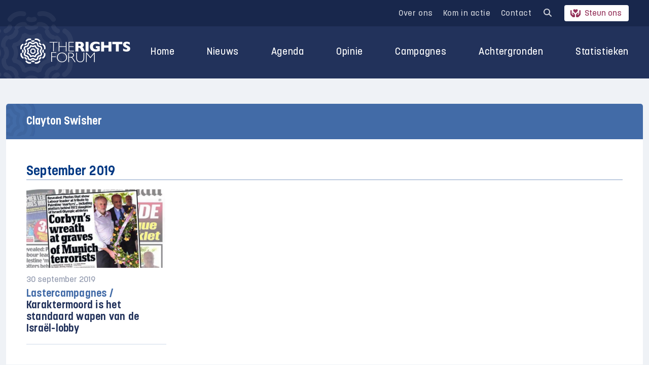

--- FILE ---
content_type: text/html; charset=UTF-8
request_url: https://rightsforum.org/tag/clayton-swisher/
body_size: 18888
content:
<!DOCTYPE html>
<html>

<head>
  <meta charset="UTF-8">
<script type="text/javascript">
/* <![CDATA[ */
var gform;gform||(document.addEventListener("gform_main_scripts_loaded",function(){gform.scriptsLoaded=!0}),document.addEventListener("gform/theme/scripts_loaded",function(){gform.themeScriptsLoaded=!0}),window.addEventListener("DOMContentLoaded",function(){gform.domLoaded=!0}),gform={domLoaded:!1,scriptsLoaded:!1,themeScriptsLoaded:!1,isFormEditor:()=>"function"==typeof InitializeEditor,callIfLoaded:function(o){return!(!gform.domLoaded||!gform.scriptsLoaded||!gform.themeScriptsLoaded&&!gform.isFormEditor()||(gform.isFormEditor()&&console.warn("The use of gform.initializeOnLoaded() is deprecated in the form editor context and will be removed in Gravity Forms 3.1."),o(),0))},initializeOnLoaded:function(o){gform.callIfLoaded(o)||(document.addEventListener("gform_main_scripts_loaded",()=>{gform.scriptsLoaded=!0,gform.callIfLoaded(o)}),document.addEventListener("gform/theme/scripts_loaded",()=>{gform.themeScriptsLoaded=!0,gform.callIfLoaded(o)}),window.addEventListener("DOMContentLoaded",()=>{gform.domLoaded=!0,gform.callIfLoaded(o)}))},hooks:{action:{},filter:{}},addAction:function(o,r,e,t){gform.addHook("action",o,r,e,t)},addFilter:function(o,r,e,t){gform.addHook("filter",o,r,e,t)},doAction:function(o){gform.doHook("action",o,arguments)},applyFilters:function(o){return gform.doHook("filter",o,arguments)},removeAction:function(o,r){gform.removeHook("action",o,r)},removeFilter:function(o,r,e){gform.removeHook("filter",o,r,e)},addHook:function(o,r,e,t,n){null==gform.hooks[o][r]&&(gform.hooks[o][r]=[]);var d=gform.hooks[o][r];null==n&&(n=r+"_"+d.length),gform.hooks[o][r].push({tag:n,callable:e,priority:t=null==t?10:t})},doHook:function(r,o,e){var t;if(e=Array.prototype.slice.call(e,1),null!=gform.hooks[r][o]&&((o=gform.hooks[r][o]).sort(function(o,r){return o.priority-r.priority}),o.forEach(function(o){"function"!=typeof(t=o.callable)&&(t=window[t]),"action"==r?t.apply(null,e):e[0]=t.apply(null,e)})),"filter"==r)return e[0]},removeHook:function(o,r,t,n){var e;null!=gform.hooks[o][r]&&(e=(e=gform.hooks[o][r]).filter(function(o,r,e){return!!(null!=n&&n!=o.tag||null!=t&&t!=o.priority)}),gform.hooks[o][r]=e)}});
/* ]]> */
</script>

  <meta name="viewport" content="width=device-width, initial-scale=1.0">
  <title>Clayton Swisher Archieven - The Rights Forum</title>
      <script src="https://code.jquery.com/jquery-3.6.0.slim.min.js" integrity="sha256-u7e5khyithlIdTpu22PHhENmPcRdFiHRjhAuHcs05RI=" crossorigin="anonymous"></script>
      <!-- Google Tag Manager -->
<script>(function(w,d,s,l,i){w[l]=w[l]||[];w[l].push({'gtm.start':
new Date().getTime(),event:'gtm.js'});var f=d.getElementsByTagName(s)[0],
j=d.createElement(s),dl=l!='dataLayer'?'&l='+l:'';j.async=true;j.src=
'https://www.googletagmanager.com/gtm.js?id='+i+dl;f.parentNode.insertBefore(j,f);
})(window,document,'script','dataLayer','GTM-PBKQ34KM');</script>
<!-- End Google Tag Manager -->

  <meta name='robots' content='index, follow, max-image-preview:large, max-snippet:-1, max-video-preview:-1' />

	<!-- This site is optimized with the Yoast SEO plugin v26.8 - https://yoast.com/product/yoast-seo-wordpress/ -->
	<link rel="canonical" href="https://rightsforum.org/tag/clayton-swisher/" />
	<meta property="og:locale" content="nl_NL" />
	<meta property="og:type" content="article" />
	<meta property="og:title" content="Clayton Swisher Archieven - The Rights Forum" />
	<meta property="og:url" content="https://rightsforum.org/tag/clayton-swisher/" />
	<meta property="og:site_name" content="The Rights Forum" />
	<meta name="twitter:card" content="summary_large_image" />
	<script type="application/ld+json" class="yoast-schema-graph">{"@context":"https://schema.org","@graph":[{"@type":"CollectionPage","@id":"https://rightsforum.org/tag/clayton-swisher/","url":"https://rightsforum.org/tag/clayton-swisher/","name":"Clayton Swisher Archieven - The Rights Forum","isPartOf":{"@id":"https://rightsforum.org/#website"},"primaryImageOfPage":{"@id":"https://rightsforum.org/tag/clayton-swisher/#primaryimage"},"image":{"@id":"https://rightsforum.org/tag/clayton-swisher/#primaryimage"},"thumbnailUrl":"https://rightsforum.org/wp-content/uploads/2021/12/2019-09-30-01_corbyn_daily_mail.jpg","inLanguage":"nl-NL"},{"@type":"ImageObject","inLanguage":"nl-NL","@id":"https://rightsforum.org/tag/clayton-swisher/#primaryimage","url":"https://rightsforum.org/wp-content/uploads/2021/12/2019-09-30-01_corbyn_daily_mail.jpg","contentUrl":"https://rightsforum.org/wp-content/uploads/2021/12/2019-09-30-01_corbyn_daily_mail.jpg","width":768,"height":515,"caption":"Voorbeeld van de lastercampagne tegen Jeremy Corbyn en de rol van de media daarin. In augustus 2018 publiceerde de Daily Mail een foto die zou uitwijzen dat Corbyn in 2014 in Tunesië een krans zou hebben gelegd ter ere van terroristen. Daar bleek niets van te kloppen. Desondanks wordt de beschuldiging, ook in Nederland, nog geregeld opgebracht. [c] Screenshot, voorpagina Daily Mail, 10 augustus 2018"},{"@type":"WebSite","@id":"https://rightsforum.org/#website","url":"https://rightsforum.org/","name":"The Rights Forum","description":"Voor een rechtvaardig Midden-Oosten beleid","potentialAction":[{"@type":"SearchAction","target":{"@type":"EntryPoint","urlTemplate":"https://rightsforum.org/?s={search_term_string}"},"query-input":{"@type":"PropertyValueSpecification","valueRequired":true,"valueName":"search_term_string"}}],"inLanguage":"nl-NL"}]}</script>
	<!-- / Yoast SEO plugin. -->


<link rel='dns-prefetch' href='//platform-api.sharethis.com' />
<link rel='dns-prefetch' href='//stats.wp.com' />

<link rel="alternate" type="application/rss+xml" title="The Rights Forum &raquo; Clayton Swisher tag feed" href="https://rightsforum.org/tag/clayton-swisher/feed/" />
<style id='wp-img-auto-sizes-contain-inline-css' type='text/css'>
img:is([sizes=auto i],[sizes^="auto," i]){contain-intrinsic-size:3000px 1500px}
/*# sourceURL=wp-img-auto-sizes-contain-inline-css */
</style>
<style id='wp-emoji-styles-inline-css' type='text/css'>

	img.wp-smiley, img.emoji {
		display: inline !important;
		border: none !important;
		box-shadow: none !important;
		height: 1em !important;
		width: 1em !important;
		margin: 0 0.07em !important;
		vertical-align: -0.1em !important;
		background: none !important;
		padding: 0 !important;
	}
/*# sourceURL=wp-emoji-styles-inline-css */
</style>
<style id='classic-theme-styles-inline-css' type='text/css'>
/*! This file is auto-generated */
.wp-block-button__link{color:#fff;background-color:#32373c;border-radius:9999px;box-shadow:none;text-decoration:none;padding:calc(.667em + 2px) calc(1.333em + 2px);font-size:1.125em}.wp-block-file__button{background:#32373c;color:#fff;text-decoration:none}
/*# sourceURL=/wp-includes/css/classic-themes.min.css */
</style>
<link rel='stylesheet' id='share-this-share-buttons-sticky-css' href='https://rightsforum.org/wp-content/plugins/sharethis-share-buttons/css/mu-style.css?ver=1755080741' type='text/css' media='all' />
<link data-minify="1" rel='stylesheet' id='give-styles-css' href='https://rightsforum.org/wp-content/cache/min/1/wp-content/plugins/give/assets/dist/css/give.css?ver=1769437791' type='text/css' media='all' />
<link data-minify="1" rel='stylesheet' id='give-donation-summary-style-frontend-css' href='https://rightsforum.org/wp-content/cache/min/1/wp-content/plugins/give/assets/dist/css/give-donation-summary.css?ver=1769437791' type='text/css' media='all' />
<link data-minify="1" rel='stylesheet' id='give_ffm_frontend_styles-css' href='https://rightsforum.org/wp-content/cache/min/1/wp-content/plugins/give-form-field-manager/assets/dist/css/give-ffm-frontend.css?ver=1769437791' type='text/css' media='all' />
<link data-minify="1" rel='stylesheet' id='give_ffm_datepicker_styles-css' href='https://rightsforum.org/wp-content/cache/min/1/wp-content/plugins/give-form-field-manager/assets/dist/css/give-ffm-datepicker.css?ver=1769437791' type='text/css' media='all' />
<link data-minify="1" rel='stylesheet' id='event-manager-style-css' href='https://rightsforum.org/wp-content/cache/min/1/wp-content/plugins/gf-event-registration-manager/css/style.css?ver=1769437791' type='text/css' media='all' />
<link data-minify="1" rel='stylesheet' id='cms-navigation-style-base-css' href='https://rightsforum.org/wp-content/cache/min/1/wp-content/plugins/wpml-cms-nav/res/css/cms-navigation-base.css?ver=1769437791' type='text/css' media='screen' />
<link data-minify="1" rel='stylesheet' id='cms-navigation-style-css' href='https://rightsforum.org/wp-content/cache/min/1/wp-content/plugins/wpml-cms-nav/res/css/cms-navigation.css?ver=1769437791' type='text/css' media='screen' />
<link data-minify="1" rel='stylesheet' id='dashicons-css' href='https://rightsforum.org/wp-content/cache/min/1/wp-includes/css/dashicons.min.css?ver=1769437791' type='text/css' media='all' />
<link data-minify="1" rel='stylesheet' id='theme-style-css' href='https://rightsforum.org/wp-content/cache/min/1/wp-content/themes/rm-rightsforum/assets/css/main.min.css?ver=1769437791' type='text/css' media='all' />
<script type="text/javascript" id="wpml-cookie-js-extra">
/* <![CDATA[ */
var wpml_cookies = {"wp-wpml_current_language":{"value":"nl","expires":1,"path":"/"}};
var wpml_cookies = {"wp-wpml_current_language":{"value":"nl","expires":1,"path":"/"}};
//# sourceURL=wpml-cookie-js-extra
/* ]]> */
</script>
<script type="text/javascript" src="https://rightsforum.org/wp-content/plugins/sitepress-multilingual-cms/res/js/cookies/language-cookie.js?ver=486900" id="wpml-cookie-js" defer="defer" data-wp-strategy="defer"></script>
<script type="text/javascript" src="https://rightsforum.org/wp-includes/js/jquery/jquery.min.js?ver=3.7.1" id="jquery-core-js"></script>
<script type="text/javascript" src="https://rightsforum.org/wp-includes/js/jquery/jquery-migrate.min.js?ver=3.4.1" id="jquery-migrate-js"></script>
<script type="text/javascript" src="https://rightsforum.org/wp-includes/js/jquery/ui/core.min.js?ver=1.13.3" id="jquery-ui-core-js"></script>
<script type="text/javascript" src="https://rightsforum.org/wp-includes/js/jquery/ui/datepicker.min.js?ver=1.13.3" id="jquery-ui-datepicker-js"></script>
<script type="text/javascript" id="jquery-ui-datepicker-js-after">
/* <![CDATA[ */
jQuery(function(jQuery){jQuery.datepicker.setDefaults({"closeText":"Sluiten","currentText":"Vandaag","monthNames":["januari","februari","maart","april","mei","juni","juli","augustus","september","oktober","november","december"],"monthNamesShort":["jan","feb","mrt","apr","mei","jun","jul","aug","sep","okt","nov","dec"],"nextText":"Volgende","prevText":"Vorige","dayNames":["zondag","maandag","dinsdag","woensdag","donderdag","vrijdag","zaterdag"],"dayNamesShort":["zo","ma","di","wo","do","vr","za"],"dayNamesMin":["Z","M","D","W","D","V","Z"],"dateFormat":"MM d, yy","firstDay":1,"isRTL":false});});
//# sourceURL=jquery-ui-datepicker-js-after
/* ]]> */
</script>
<script type="text/javascript" src="https://rightsforum.org/wp-includes/js/jquery/ui/mouse.min.js?ver=1.13.3" id="jquery-ui-mouse-js"></script>
<script type="text/javascript" src="https://rightsforum.org/wp-includes/js/jquery/ui/slider.min.js?ver=1.13.3" id="jquery-ui-slider-js"></script>
<script type="text/javascript" src="https://rightsforum.org/wp-includes/js/clipboard.min.js?ver=2.0.11" id="clipboard-js"></script>
<script type="text/javascript" src="https://rightsforum.org/wp-includes/js/plupload/moxie.min.js?ver=1.3.5.1" id="moxiejs-js"></script>
<script type="text/javascript" src="https://rightsforum.org/wp-includes/js/plupload/plupload.min.js?ver=2.1.9" id="plupload-js"></script>
<script type="text/javascript" src="https://rightsforum.org/wp-includes/js/underscore.min.js?ver=1.13.7" id="underscore-js"></script>
<script type="text/javascript" src="https://rightsforum.org/wp-includes/js/dist/dom-ready.min.js?ver=f77871ff7694fffea381" id="wp-dom-ready-js"></script>
<script type="text/javascript" src="https://rightsforum.org/wp-includes/js/dist/hooks.min.js?ver=dd5603f07f9220ed27f1" id="wp-hooks-js"></script>
<script type="text/javascript" src="https://rightsforum.org/wp-includes/js/dist/i18n.min.js?ver=c26c3dc7bed366793375" id="wp-i18n-js"></script>
<script type="text/javascript" id="wp-i18n-js-after">
/* <![CDATA[ */
wp.i18n.setLocaleData( { 'text direction\u0004ltr': [ 'ltr' ] } );
//# sourceURL=wp-i18n-js-after
/* ]]> */
</script>
<script type="text/javascript" id="wp-a11y-js-translations">
/* <![CDATA[ */
( function( domain, translations ) {
	var localeData = translations.locale_data[ domain ] || translations.locale_data.messages;
	localeData[""].domain = domain;
	wp.i18n.setLocaleData( localeData, domain );
} )( "default", {"translation-revision-date":"2026-01-22 10:38:16+0000","generator":"GlotPress\/4.0.3","domain":"messages","locale_data":{"messages":{"":{"domain":"messages","plural-forms":"nplurals=2; plural=n != 1;","lang":"nl"},"Notifications":["Meldingen"]}},"comment":{"reference":"wp-includes\/js\/dist\/a11y.js"}} );
//# sourceURL=wp-a11y-js-translations
/* ]]> */
</script>
<script type="text/javascript" src="https://rightsforum.org/wp-includes/js/dist/a11y.min.js?ver=cb460b4676c94bd228ed" id="wp-a11y-js"></script>
<script type="text/javascript" id="plupload-handlers-js-extra">
/* <![CDATA[ */
var pluploadL10n = {"queue_limit_exceeded":"Je probeerde te veel bestanden in de wachtrij te plaatsen.","file_exceeds_size_limit":"%s overschrijdt de maximale uploadgrootte voor deze site.","zero_byte_file":"Dit bestand is leeg. Probeer een ander.","invalid_filetype":"Dit bestand kan niet door de webserver worden verwerkt.","not_an_image":"Dit bestand is geen afbeelding. Probeer een ander bestand.","image_memory_exceeded":"Het geheugen is overschreden. Probeer opnieuw met een kleiner bestand.","image_dimensions_exceeded":"Dit is groter dan de maximaal toegestane grootte. Een ander bestand proberen.","default_error":"Fout opgetreden bij het uploaden. Probeer later nog eens.","missing_upload_url":"Er was een configuratie fout. Neem contact op met de serverbeheerder.","upload_limit_exceeded":"Je mag slechts 1 bestand uploaden.","http_error":"Onverwachte reactie van de server. Het bestand is mogelijk succesvol ge\u00fcpload. Controleer in de mediabibliotheek, of laad de pagina opnieuw.","http_error_image":"De server kan de afbeelding niet verwerken. Dit kan gebeuren als de server het druk heeft of niet genoeg bronnen heeft om de taak te voltooien. Het uploaden van een kleinere afbeelding kan helpen. De aanbevolen maximale grootte is 2560 pixels.","upload_failed":"Uploaden mislukt.","big_upload_failed":"Probeer dit bestand te uploaden met de %1$sbrowser uploader%2$s.","big_upload_queued":"%s overschrijdt de maximale uploadgrootte voor de multi-bestandsuploader zoals gebruikt in je browser.","io_error":"IO-fout.","security_error":"Beveiligingsfout.","file_cancelled":"Bestand geannuleerd.","upload_stopped":"Uploaden gestopt.","dismiss":"Negeren","crunching":"Een ogenblik geduld\u2026","deleted":"naar de prullenbak verplaatst.","error_uploading":"Uploaden van \u201c%s\u201d is mislukt.","unsupported_image":"Deze afbeelding kan niet worden weergegeven in een webbrowser. Voor de beste resultaten converteer je het naar JPEG voordat je het uploadt.","noneditable_image":"De webserver kan geen responsive afbeeldingsformaten genereren voor deze afbeelding. Converteer het naar JPEG of PNG voordat je het uploadt.","file_url_copied":"De bestands-URL is naar je klembord gekopieerd"};
//# sourceURL=plupload-handlers-js-extra
/* ]]> */
</script>
<script type="text/javascript" src="https://rightsforum.org/wp-includes/js/plupload/handlers.min.js?ver=6.9" id="plupload-handlers-js"></script>
<script type="text/javascript" id="give_ffm_frontend-js-extra">
/* <![CDATA[ */
var give_ffm_frontend = {"ajaxurl":"https://rightsforum.org/wp-admin/admin-ajax.php","error_message":"Please complete all required fields","submit_button_text":"Donate Now","nonce":"424f6576cf","confirmMsg":"Are you sure?","i18n":{"timepicker":{"choose_time":"Choose Time","time":"Time","hour":"Hour","minute":"Minute","second":"Second","done":"Done","now":"Now"},"repeater":{"max_rows":"You have added the maximum number of fields allowed."}},"plupload":{"url":"https://rightsforum.org/wp-admin/admin-ajax.php?nonce=4c578643d7","flash_swf_url":"https://rightsforum.org/wp-includes/js/plupload/plupload.flash.swf","filters":[{"title":"Allowed Files","extensions":"*"}],"multipart":true,"urlstream_upload":true}};
//# sourceURL=give_ffm_frontend-js-extra
/* ]]> */
</script>
<script type="text/javascript" src="https://rightsforum.org/wp-content/plugins/give-form-field-manager/assets/dist/js/give-ffm-frontend.js?ver=3.1.1" id="give_ffm_frontend-js"></script>
<script type="text/javascript" src="//platform-api.sharethis.com/js/sharethis.js?ver=2.3.6#property=68d3d068371881720194415e&amp;product=-buttons&amp;source=sharethis-share-buttons-wordpress" id="share-this-share-buttons-mu-js"></script>
<script type="text/javascript" id="give-js-extra">
/* <![CDATA[ */
var give_global_vars = {"ajaxurl":"https://rightsforum.org/wp-admin/admin-ajax.php","checkout_nonce":"1fe00cc7f3","currency":"EUR","currency_sign":"\u20ac","currency_pos":"before","thousands_separator":".","decimal_separator":",","no_gateway":"Selecteer een betalingsmethode.","bad_minimum":"Het minimaal te doneren bedrag voor dit formulier is","bad_maximum":"Het maximale donatiebedrag voor dit formulier is","general_loading":"Aan het laden...","purchase_loading":"Even wachten...","textForOverlayScreen":"\u003Ch3\u003EVerwerken...\u003C/h3\u003E\u003Cp\u003EDit duurt maar een seconde!\u003C/p\u003E","number_decimals":"0","is_test_mode":"","give_version":"3.22.2","magnific_options":{"main_class":"give-modal","close_on_bg_click":false},"form_translation":{"payment-mode":"Selecteer een betaalwijze.","give_first":"Voer je voornaam in.","give_last":"Voer je achternaam in.","give_email":"Geef een geldig e-mailadres op.","give_user_login":"Ongeldige gebruikersnaam of e-mailadres.","give_user_pass":"Voer een wachtwoord in.","give_user_pass_confirm":"Voer bevestigingswachtwoord in.","give_agree_to_terms":"Je moet akkoord gaan met de algemene voorwaarden."},"confirm_email_sent_message":"Controleer je e-mail en klik op de link om je complete donatie geschiedenis te bekijken.","ajax_vars":{"ajaxurl":"https://rightsforum.org/wp-admin/admin-ajax.php","ajaxNonce":"9c39cfe985","loading":"Aan het laden","select_option":"Selecteer een optie","default_gateway":"mollie","permalinks":"1","number_decimals":0},"cookie_hash":"2c36d70d1bea527c9463a4de114874d8","session_nonce_cookie_name":"wp-give_session_reset_nonce_2c36d70d1bea527c9463a4de114874d8","session_cookie_name":"wp-give_session_2c36d70d1bea527c9463a4de114874d8","delete_session_nonce_cookie":"0"};
var giveApiSettings = {"root":"https://rightsforum.org/wp-json/give-api/v2/","rest_base":"give-api/v2"};
//# sourceURL=give-js-extra
/* ]]> */
</script>
<script type="text/javascript" src="https://rightsforum.org/wp-content/plugins/give/assets/dist/js/give.js?ver=9cbf3d9eb5dd62d5" id="give-js"></script>
<script type="text/javascript" src="https://rightsforum.org/wp-content/themes/rm-rightsforum/assets/js/combined.min.js?ver=1.2.0" id="theme-script-js"></script>
<link rel="EditURI" type="application/rsd+xml" title="RSD" href="https://rightsforum.org/xmlrpc.php?rsd" />
<meta name="generator" content="WordPress 6.9" />
<meta name="generator" content="WPML ver:4.8.6 stt:37,1;" />
<meta name="generator" content="Give v3.22.2" />
	<style>img#wpstats{display:none}</style>
		<link rel="icon" href="https://rightsforum.org/wp-content/uploads/2022/02/cropped-favicon-trf-3-1-32x32.png" sizes="32x32" />
<link rel="icon" href="https://rightsforum.org/wp-content/uploads/2022/02/cropped-favicon-trf-3-1-192x192.png" sizes="192x192" />
<link rel="apple-touch-icon" href="https://rightsforum.org/wp-content/uploads/2022/02/cropped-favicon-trf-3-1-180x180.png" />
<meta name="msapplication-TileImage" content="https://rightsforum.org/wp-content/uploads/2022/02/cropped-favicon-trf-3-1-270x270.png" />

  <style>
    #give_purchase_form_wrap img[alt="Mollie"] {display: none;}
    #give-donation-level-button-wrap li:before {display: none;}
    .kieswijzer-menu {
      position: relative;
    }
    .kieswijzer-menu:after:not(footer .kieswijzer-menu:after) {
      content: '';
  position: absolute;
  bottom: -7px;
  left: 19px;
  width: 90%;
  height: 3px;
  background: red;
    }
    .single-campaign .kader {
      border: 3px double #3f8c94;
      padding: 20px 20px;
      color: rgba(34, 50, 91, 1);
      font-weight: bold;
      margin-bottom: 1.25em;
      background: #3f8c9414;
    }

    .single-campaign .kader.dotted {
      border-style: dotted;
      max-height: 420px;
      overflow-y: scroll;
    }

    .single-campaign.postid-15257 .button {
      background: #3f8c94;
      color: #fff;
      text-decoration: none;
    }

    .single-campaign.postid-15476 .button {
      background: #3f8c94;
      color: #fff;
      text-decoration: none;
    }

    .page-id-15485 .boxed a.button {
      background: #3f8c94;
      color: #fff;
      text-decoration: none !important;
      margin-right: 10px;
    }

    .single-campaign .kader.dotted li {
      font-weight: 400;
    }
  </style>

  <script>
    jQuery(document).ready(function($) {
      jQuery('input:checkbox[name="anonymouse_donation[]"]').prop('checked', false);
      jQuery('.anon').insertAfter(jQuery('#give_checkout_user_info > legend'));
      jQuery('input:checkbox[name="anonymouse_donation[]"]').change(function() {
        if(this.checked) {
          jQuery('#give-first').val('Anoniem');
          jQuery('#give-last').val('Anoniem');
          jQuery('#give-email').val('anoniem@anoniem1234567.nl');
          jQuery('.form-row:not(#give_checkout_user_info > legend + .form-row)').hide();
          jQuery('.give-mailchimp-fieldset').hide();
        } else {
          jQuery('#give-first').val('');
          jQuery('#give-last').val('');
          jQuery('#give-email').val('');
          jQuery('.form-row').show();
          jQuery('.give-mailchimp-fieldset').show();
        }
      });
    });
  </script>

<style id='global-styles-inline-css' type='text/css'>
:root{--wp--preset--aspect-ratio--square: 1;--wp--preset--aspect-ratio--4-3: 4/3;--wp--preset--aspect-ratio--3-4: 3/4;--wp--preset--aspect-ratio--3-2: 3/2;--wp--preset--aspect-ratio--2-3: 2/3;--wp--preset--aspect-ratio--16-9: 16/9;--wp--preset--aspect-ratio--9-16: 9/16;--wp--preset--color--black: #000000;--wp--preset--color--cyan-bluish-gray: #abb8c3;--wp--preset--color--white: #ffffff;--wp--preset--color--pale-pink: #f78da7;--wp--preset--color--vivid-red: #cf2e2e;--wp--preset--color--luminous-vivid-orange: #ff6900;--wp--preset--color--luminous-vivid-amber: #fcb900;--wp--preset--color--light-green-cyan: #7bdcb5;--wp--preset--color--vivid-green-cyan: #00d084;--wp--preset--color--pale-cyan-blue: #8ed1fc;--wp--preset--color--vivid-cyan-blue: #0693e3;--wp--preset--color--vivid-purple: #9b51e0;--wp--preset--gradient--vivid-cyan-blue-to-vivid-purple: linear-gradient(135deg,rgb(6,147,227) 0%,rgb(155,81,224) 100%);--wp--preset--gradient--light-green-cyan-to-vivid-green-cyan: linear-gradient(135deg,rgb(122,220,180) 0%,rgb(0,208,130) 100%);--wp--preset--gradient--luminous-vivid-amber-to-luminous-vivid-orange: linear-gradient(135deg,rgb(252,185,0) 0%,rgb(255,105,0) 100%);--wp--preset--gradient--luminous-vivid-orange-to-vivid-red: linear-gradient(135deg,rgb(255,105,0) 0%,rgb(207,46,46) 100%);--wp--preset--gradient--very-light-gray-to-cyan-bluish-gray: linear-gradient(135deg,rgb(238,238,238) 0%,rgb(169,184,195) 100%);--wp--preset--gradient--cool-to-warm-spectrum: linear-gradient(135deg,rgb(74,234,220) 0%,rgb(151,120,209) 20%,rgb(207,42,186) 40%,rgb(238,44,130) 60%,rgb(251,105,98) 80%,rgb(254,248,76) 100%);--wp--preset--gradient--blush-light-purple: linear-gradient(135deg,rgb(255,206,236) 0%,rgb(152,150,240) 100%);--wp--preset--gradient--blush-bordeaux: linear-gradient(135deg,rgb(254,205,165) 0%,rgb(254,45,45) 50%,rgb(107,0,62) 100%);--wp--preset--gradient--luminous-dusk: linear-gradient(135deg,rgb(255,203,112) 0%,rgb(199,81,192) 50%,rgb(65,88,208) 100%);--wp--preset--gradient--pale-ocean: linear-gradient(135deg,rgb(255,245,203) 0%,rgb(182,227,212) 50%,rgb(51,167,181) 100%);--wp--preset--gradient--electric-grass: linear-gradient(135deg,rgb(202,248,128) 0%,rgb(113,206,126) 100%);--wp--preset--gradient--midnight: linear-gradient(135deg,rgb(2,3,129) 0%,rgb(40,116,252) 100%);--wp--preset--font-size--small: 13px;--wp--preset--font-size--medium: 20px;--wp--preset--font-size--large: 36px;--wp--preset--font-size--x-large: 42px;--wp--preset--spacing--20: 0.44rem;--wp--preset--spacing--30: 0.67rem;--wp--preset--spacing--40: 1rem;--wp--preset--spacing--50: 1.5rem;--wp--preset--spacing--60: 2.25rem;--wp--preset--spacing--70: 3.38rem;--wp--preset--spacing--80: 5.06rem;--wp--preset--shadow--natural: 6px 6px 9px rgba(0, 0, 0, 0.2);--wp--preset--shadow--deep: 12px 12px 50px rgba(0, 0, 0, 0.4);--wp--preset--shadow--sharp: 6px 6px 0px rgba(0, 0, 0, 0.2);--wp--preset--shadow--outlined: 6px 6px 0px -3px rgb(255, 255, 255), 6px 6px rgb(0, 0, 0);--wp--preset--shadow--crisp: 6px 6px 0px rgb(0, 0, 0);}:where(.is-layout-flex){gap: 0.5em;}:where(.is-layout-grid){gap: 0.5em;}body .is-layout-flex{display: flex;}.is-layout-flex{flex-wrap: wrap;align-items: center;}.is-layout-flex > :is(*, div){margin: 0;}body .is-layout-grid{display: grid;}.is-layout-grid > :is(*, div){margin: 0;}:where(.wp-block-columns.is-layout-flex){gap: 2em;}:where(.wp-block-columns.is-layout-grid){gap: 2em;}:where(.wp-block-post-template.is-layout-flex){gap: 1.25em;}:where(.wp-block-post-template.is-layout-grid){gap: 1.25em;}.has-black-color{color: var(--wp--preset--color--black) !important;}.has-cyan-bluish-gray-color{color: var(--wp--preset--color--cyan-bluish-gray) !important;}.has-white-color{color: var(--wp--preset--color--white) !important;}.has-pale-pink-color{color: var(--wp--preset--color--pale-pink) !important;}.has-vivid-red-color{color: var(--wp--preset--color--vivid-red) !important;}.has-luminous-vivid-orange-color{color: var(--wp--preset--color--luminous-vivid-orange) !important;}.has-luminous-vivid-amber-color{color: var(--wp--preset--color--luminous-vivid-amber) !important;}.has-light-green-cyan-color{color: var(--wp--preset--color--light-green-cyan) !important;}.has-vivid-green-cyan-color{color: var(--wp--preset--color--vivid-green-cyan) !important;}.has-pale-cyan-blue-color{color: var(--wp--preset--color--pale-cyan-blue) !important;}.has-vivid-cyan-blue-color{color: var(--wp--preset--color--vivid-cyan-blue) !important;}.has-vivid-purple-color{color: var(--wp--preset--color--vivid-purple) !important;}.has-black-background-color{background-color: var(--wp--preset--color--black) !important;}.has-cyan-bluish-gray-background-color{background-color: var(--wp--preset--color--cyan-bluish-gray) !important;}.has-white-background-color{background-color: var(--wp--preset--color--white) !important;}.has-pale-pink-background-color{background-color: var(--wp--preset--color--pale-pink) !important;}.has-vivid-red-background-color{background-color: var(--wp--preset--color--vivid-red) !important;}.has-luminous-vivid-orange-background-color{background-color: var(--wp--preset--color--luminous-vivid-orange) !important;}.has-luminous-vivid-amber-background-color{background-color: var(--wp--preset--color--luminous-vivid-amber) !important;}.has-light-green-cyan-background-color{background-color: var(--wp--preset--color--light-green-cyan) !important;}.has-vivid-green-cyan-background-color{background-color: var(--wp--preset--color--vivid-green-cyan) !important;}.has-pale-cyan-blue-background-color{background-color: var(--wp--preset--color--pale-cyan-blue) !important;}.has-vivid-cyan-blue-background-color{background-color: var(--wp--preset--color--vivid-cyan-blue) !important;}.has-vivid-purple-background-color{background-color: var(--wp--preset--color--vivid-purple) !important;}.has-black-border-color{border-color: var(--wp--preset--color--black) !important;}.has-cyan-bluish-gray-border-color{border-color: var(--wp--preset--color--cyan-bluish-gray) !important;}.has-white-border-color{border-color: var(--wp--preset--color--white) !important;}.has-pale-pink-border-color{border-color: var(--wp--preset--color--pale-pink) !important;}.has-vivid-red-border-color{border-color: var(--wp--preset--color--vivid-red) !important;}.has-luminous-vivid-orange-border-color{border-color: var(--wp--preset--color--luminous-vivid-orange) !important;}.has-luminous-vivid-amber-border-color{border-color: var(--wp--preset--color--luminous-vivid-amber) !important;}.has-light-green-cyan-border-color{border-color: var(--wp--preset--color--light-green-cyan) !important;}.has-vivid-green-cyan-border-color{border-color: var(--wp--preset--color--vivid-green-cyan) !important;}.has-pale-cyan-blue-border-color{border-color: var(--wp--preset--color--pale-cyan-blue) !important;}.has-vivid-cyan-blue-border-color{border-color: var(--wp--preset--color--vivid-cyan-blue) !important;}.has-vivid-purple-border-color{border-color: var(--wp--preset--color--vivid-purple) !important;}.has-vivid-cyan-blue-to-vivid-purple-gradient-background{background: var(--wp--preset--gradient--vivid-cyan-blue-to-vivid-purple) !important;}.has-light-green-cyan-to-vivid-green-cyan-gradient-background{background: var(--wp--preset--gradient--light-green-cyan-to-vivid-green-cyan) !important;}.has-luminous-vivid-amber-to-luminous-vivid-orange-gradient-background{background: var(--wp--preset--gradient--luminous-vivid-amber-to-luminous-vivid-orange) !important;}.has-luminous-vivid-orange-to-vivid-red-gradient-background{background: var(--wp--preset--gradient--luminous-vivid-orange-to-vivid-red) !important;}.has-very-light-gray-to-cyan-bluish-gray-gradient-background{background: var(--wp--preset--gradient--very-light-gray-to-cyan-bluish-gray) !important;}.has-cool-to-warm-spectrum-gradient-background{background: var(--wp--preset--gradient--cool-to-warm-spectrum) !important;}.has-blush-light-purple-gradient-background{background: var(--wp--preset--gradient--blush-light-purple) !important;}.has-blush-bordeaux-gradient-background{background: var(--wp--preset--gradient--blush-bordeaux) !important;}.has-luminous-dusk-gradient-background{background: var(--wp--preset--gradient--luminous-dusk) !important;}.has-pale-ocean-gradient-background{background: var(--wp--preset--gradient--pale-ocean) !important;}.has-electric-grass-gradient-background{background: var(--wp--preset--gradient--electric-grass) !important;}.has-midnight-gradient-background{background: var(--wp--preset--gradient--midnight) !important;}.has-small-font-size{font-size: var(--wp--preset--font-size--small) !important;}.has-medium-font-size{font-size: var(--wp--preset--font-size--medium) !important;}.has-large-font-size{font-size: var(--wp--preset--font-size--large) !important;}.has-x-large-font-size{font-size: var(--wp--preset--font-size--x-large) !important;}
/*# sourceURL=global-styles-inline-css */
</style>
<link data-minify="1" rel='stylesheet' id='gform_basic-css' href='https://rightsforum.org/wp-content/cache/min/1/wp-content/plugins/gravityforms/assets/css/dist/basic.min.css?ver=1769437791' type='text/css' media='all' />
<link rel='stylesheet' id='gform_theme_components-css' href='https://rightsforum.org/wp-content/plugins/gravityforms/assets/css/dist/theme-components.min.css?ver=2.9.26' type='text/css' media='all' />
<link rel='stylesheet' id='gform_theme-css' href='https://rightsforum.org/wp-content/plugins/gravityforms/assets/css/dist/theme.min.css?ver=2.9.26' type='text/css' media='all' />
<meta name="generator" content="WP Rocket 3.20.3" data-wpr-features="wpr_minify_css wpr_preload_links wpr_desktop" /></head>

<body class="archive tag tag-clayton-swisher tag-599 wp-embed-responsive wp-theme-rm-rightsforum">
<!-- Google Tag Manager (noscript) -->
<noscript><iframe src="https://www.googletagmanager.com/ns.html?id=GTM-PBKQ34KM"
height="0" width="0" style="display:none;visibility:hidden"></iframe></noscript>
<!-- End Google Tag Manager (noscript) -->
  <div data-rocket-location-hash="693d32b864bba3c427a9ba11a6398cbe" class="mobile-nav-bg"></div>
  <div data-rocket-location-hash="a308324ffe7e7cbd0b83d934c2aacf9e" class="container--nav">
    <div class="nav--secondary">
      <ul>
        <li class=" menu-item menu-item-type-post_type menu-item-object-page depth-0"><a href="https://rightsforum.org/over-ons/">Over ons</a></li><li class=" menu-item menu-item-type-post_type menu-item-object-page depth-0"><a href="https://rightsforum.org/kom-in-actie/">Kom in actie</a></li><li class=" menu-item menu-item-type-post_type menu-item-object-page depth-0"><a href="https://rightsforum.org/contact/">Contact</a></li><li class="search-bar" style="display:none;">
  <form id="searchform" method="get" action="https://rightsforum.org/">
      <input type="search" class="search-field" name="s" placeholder="Zoeken.." value="">
            <input type="submit" value="Search" class="d-none">
  </form>
</li>
<li><a target="_self" class="search-btn"><i class="fas fa-search"></i></a></li>
        <!-- <li class="search-bar" style="display:none;"><input type="search" placeholder="Zoeken.."></li>
        <li><a target="_self" class="search-btn"><i class="fas fa-search"></i></a></li> -->
      </ul>
              <a href="https://rightsforum.org/steun-ons/" class="button button--small donate-btn"><i class="fas fa-hands-heart"></i>Steun ons</a>
      
    </div>
    <div class="navbar">
      <a href="https://rightsforum.org" class="logo">
        <img src="https://rightsforum.org/wp-content/themes/rm-rightsforum/assets/media/trf-logo.png" alt="">
      </a>
      <nav class="closed">
        <ul>
          <li class=" menu-item menu-item-type-post_type menu-item-object-page menu-item-home depth-0"><a href="https://rightsforum.org/">Home</a></li><li class=" menu-item menu-item-type-post_type menu-item-object-page current_page_parent depth-0"><a href="https://rightsforum.org/nieuws/">Nieuws</a></li><li class=" menu-item menu-item-type-post_type_archive menu-item-object-event depth-0"><a href="https://rightsforum.org/agenda/" title="Post Type voor evenement">Agenda</a></li><li class=" menu-item menu-item-type-post_type_archive menu-item-object-opinion depth-0"><a href="https://rightsforum.org/opinie/" title="Post Type voor opinie">Opinie</a></li><li class=" menu-item menu-item-type-post_type_archive menu-item-object-campaign depth-0"><a href="https://rightsforum.org/campagnes/" title="Post Type voor campagne">Campagnes</a></li><li class=" menu-item menu-item-type-post_type menu-item-object-page depth-0"><a href="https://rightsforum.org/achtergronden/">Achtergronden</a></li><li class=" menu-item menu-item-type-post_type menu-item-object-page depth-0"><a href="https://rightsforum.org/statistieken/">Statistieken</a></li>        </ul>
      </nav>
      <span class="nav--toggle">
        <i class="fas fa-bars"></i>
      </span>
    </div>
  </div>  <!-- Nieuws -->
    <section data-rocket-location-hash="0ebe41e46501a36161045579e784c319" class="container-fluid isArchive">
      <div data-rocket-location-hash="ec21a9d3d994d6c412a7f256d556a843" class="container category category--nieuws">
        <div data-rocket-location-hash="5628f7b7f79a1e6b6bbb5a05ada90aaf" class="category__header">
          <span class="category__title">Clayton Swisher</span>
        </div>
        <div data-rocket-location-hash="3a292658dfb38e97fec7e4b731a60ce7" class="category__content"><div class="row gx-4 px-3 px-md-0"><div class="col-12"><h2 class="archive--title">September 2019</h2></div>          <div class="col-12 col-md-6 col-lg-3 mt-0 pb-2 mb-3">
            <div class="card card--nieuws">
              <!-- <div class="card__inner"> -->
                                  <a href="https://rightsforum.org/karaktermoord-is-het-standaard-wapen-vd-israel-lobby/">
                    <figure>
                      <source media="(min-width: 991px)" srcset="https://rightsforum.org/wp-content/uploads/2021/12/2019-09-30-01_corbyn_daily_mail.jpg"><source media="(min-width: 600px)" srcset="https://rightsforum.org/wp-content/uploads/2021/12/2019-09-30-01_corbyn_daily_mail-375x251.jpg"><source media="(min-width: 0px)" srcset="https://rightsforum.org/wp-content/uploads/2021/12/2019-09-30-01_corbyn_daily_mail-600x402.jpg"><img src="https://rightsforum.org/wp-content/uploads/2021/12/2019-09-30-01_corbyn_daily_mail.jpg">                    </figure>
                  </a>
                  <div class="card__inner">
                    <span class="date">30 september 2019</span>
                    <a href="https://rightsforum.org/karaktermoord-is-het-standaard-wapen-vd-israel-lobby/">
                      <h3><span class="subject">Lastercampagnes /</span> Karaktermoord is het standaard wapen van de Israël-lobby</h3>
                    </a>
                  </div>
                              <!-- </div> -->
            </div>
          </div>
        </div></div></div></div><section data-rocket-location-hash="9d511412b9400df39f62b8073f22e05e" class="container-fluid isArchive">
            <div data-rocket-location-hash="c76883af0e3a066e2905b48ac44ec81b" class="container category category--nieuws"><div class="category__content"><div class="row gx-4 px-3 px-md-0"><div class="col-12"><h2 class="archive--title">Oktober 2017</h2></div>          <div class="col-12 col-md-6 col-lg-3 mt-0 pb-2 mb-3">
            <div class="card card--nieuws">
              <!-- <div class="card__inner"> -->
                                  <a href="https://rightsforum.org/vrijgepleit-al-jazeera-kondigt-nieuwe-reportage-israel-lobby-aan/">
                    <figure>
                      <source media="(min-width: 991px)" srcset="https://rightsforum.org/wp-content/uploads/2021/12/01-Schermafbeelding-2017-10-11-om-08.36.04-768x512.jpg"><source media="(min-width: 600px)" srcset="https://rightsforum.org/wp-content/uploads/2021/12/01-Schermafbeelding-2017-10-11-om-08.36.04-375x250.jpg"><source media="(min-width: 0px)" srcset="https://rightsforum.org/wp-content/uploads/2021/12/01-Schermafbeelding-2017-10-11-om-08.36.04-600x400.jpg"><img src="https://rightsforum.org/wp-content/uploads/2021/12/01-Schermafbeelding-2017-10-11-om-08.36.04-768x512.jpg">                    </figure>
                  </a>
                  <div class="card__inner">
                    <span class="date">11 oktober 2017</span>
                    <a href="https://rightsforum.org/vrijgepleit-al-jazeera-kondigt-nieuwe-reportage-israel-lobby-aan/">
                      <h3><span class="subject">The Lobby /</span> Vrijgepleit Al-Jazeera kondigt nieuwe reportage over Israël-lobby aan</h3>
                    </a>
                  </div>
                              <!-- </div> -->
            </div>
          </div>
              </div>
    </div>
  </section>
  <div class="container container--pagination">
        </div>


<footer>
  <div class="container">
    <div class="row">
      <div class="col-12 col-lg-6 col-xl-5">
        <div class="form">
          <h2><span>Nieuwsbrief / </span> Blijf op de hoogte</h2>
          
                <div class='gf_browser_unknown gform_wrapper gravity-theme gform-theme--no-framework' data-form-theme='gravity-theme' data-form-index='0' id='gform_wrapper_1' ><div id='gf_1' class='gform_anchor' tabindex='-1'></div><form method='post' enctype='multipart/form-data' target='gform_ajax_frame_1' id='gform_1'  action='/tag/clayton-swisher/#gf_1' data-formid='1' novalidate>
                        <div class='gform-body gform_body'><div id='gform_fields_1' class='gform_fields top_label form_sublabel_below description_below validation_below'><div id="field_1_3" class="gfield gfield--type-honeypot gform_validation_container field_sublabel_below gfield--has-description field_description_below field_validation_below gfield_visibility_visible"  ><label class='gfield_label gform-field-label' for='input_1_3'>Name</label><div class='ginput_container'><input name='input_3' id='input_1_3' type='text' value='' autocomplete='new-password'/></div><div class='gfield_description' id='gfield_description_1_3'>Dit veld is bedoeld voor validatiedoeleinden en moet niet worden gewijzigd.</div></div><div id="field_1_2" class="gfield gfield--type-email field_sublabel_below gfield--no-description field_description_below hidden_label field_validation_below gfield_visibility_visible"  ><label class='gfield_label gform-field-label' for='input_1_2'>E-mailadres</label><div class='ginput_container ginput_container_email'>
                            <input name='input_2' id='input_1_2' type='email' value='' class='large'   placeholder='E-mailadres'  aria-invalid="false"  />
                        </div></div></div></div>
        <div class='gform-footer gform_footer top_label'> <input type='submit' id='gform_submit_button_1' class='gform_button button' onclick='gform.submission.handleButtonClick(this);' data-submission-type='submit' value='Inschrijven'  /> <input type='hidden' name='gform_ajax' value='form_id=1&amp;title=&amp;description=&amp;tabindex=0&amp;theme=gravity-theme&amp;styles=[]&amp;hash=523b34eb2ce0684d4f378ca82304dfa1' />
            <input type='hidden' class='gform_hidden' name='gform_submission_method' data-js='gform_submission_method_1' value='iframe' />
            <input type='hidden' class='gform_hidden' name='gform_theme' data-js='gform_theme_1' id='gform_theme_1' value='gravity-theme' />
            <input type='hidden' class='gform_hidden' name='gform_style_settings' data-js='gform_style_settings_1' id='gform_style_settings_1' value='[]' />
            <input type='hidden' class='gform_hidden' name='is_submit_1' value='1' />
            <input type='hidden' class='gform_hidden' name='gform_submit' value='1' />
            
            <input type='hidden' class='gform_hidden' name='gform_currency' data-currency='EUR' value='VcPsJLIa2CWSrXxlLjrDUKsFJM4ZgYN9mAsNCAPTbYF4ZFHgt4VJpJlynBokujxBQfeDdYgsTARaKTJRRTaRoThmCvCDQqEmMMRFERrug9DMLQI=' />
            <input type='hidden' class='gform_hidden' name='gform_unique_id' value='' />
            <input type='hidden' class='gform_hidden' name='state_1' value='WyJbXSIsImIwNTU0NDE2ZmQyZGRlYzRiMjlmNTYzZmE2Y2VmMjdmIl0=' />
            <input type='hidden' autocomplete='off' class='gform_hidden' name='gform_target_page_number_1' id='gform_target_page_number_1' value='0' />
            <input type='hidden' autocomplete='off' class='gform_hidden' name='gform_source_page_number_1' id='gform_source_page_number_1' value='1' />
            <input type='hidden' name='gform_field_values' value='' />
            
        </div>
                        </form>
                        </div>
		                <iframe style='display:none;width:0px;height:0px;' src='about:blank' name='gform_ajax_frame_1' id='gform_ajax_frame_1' title='Dit iframe bevat de vereiste logica om Ajax aangedreven Gravity Forms te verwerken.'></iframe>
		                <script type="text/javascript">
/* <![CDATA[ */
 gform.initializeOnLoaded( function() {gformInitSpinner( 1, 'https://rightsforum.org/wp-content/plugins/gravityforms/images/spinner.svg', true );jQuery('#gform_ajax_frame_1').on('load',function(){var contents = jQuery(this).contents().find('*').html();var is_postback = contents.indexOf('GF_AJAX_POSTBACK') >= 0;if(!is_postback){return;}var form_content = jQuery(this).contents().find('#gform_wrapper_1');var is_confirmation = jQuery(this).contents().find('#gform_confirmation_wrapper_1').length > 0;var is_redirect = contents.indexOf('gformRedirect(){') >= 0;var is_form = form_content.length > 0 && ! is_redirect && ! is_confirmation;var mt = parseInt(jQuery('html').css('margin-top'), 10) + parseInt(jQuery('body').css('margin-top'), 10) + 100;if(is_form){jQuery('#gform_wrapper_1').html(form_content.html());if(form_content.hasClass('gform_validation_error')){jQuery('#gform_wrapper_1').addClass('gform_validation_error');} else {jQuery('#gform_wrapper_1').removeClass('gform_validation_error');}setTimeout( function() { /* delay the scroll by 50 milliseconds to fix a bug in chrome */ jQuery(document).scrollTop(jQuery('#gform_wrapper_1').offset().top - mt); }, 50 );if(window['gformInitDatepicker']) {gformInitDatepicker();}if(window['gformInitPriceFields']) {gformInitPriceFields();}var current_page = jQuery('#gform_source_page_number_1').val();gformInitSpinner( 1, 'https://rightsforum.org/wp-content/plugins/gravityforms/images/spinner.svg', true );jQuery(document).trigger('gform_page_loaded', [1, current_page]);window['gf_submitting_1'] = false;}else if(!is_redirect){var confirmation_content = jQuery(this).contents().find('.GF_AJAX_POSTBACK').html();if(!confirmation_content){confirmation_content = contents;}jQuery('#gform_wrapper_1').replaceWith(confirmation_content);jQuery(document).scrollTop(jQuery('#gf_1').offset().top - mt);jQuery(document).trigger('gform_confirmation_loaded', [1]);window['gf_submitting_1'] = false;wp.a11y.speak(jQuery('#gform_confirmation_message_1').text());}else{jQuery('#gform_1').append(contents);if(window['gformRedirect']) {gformRedirect();}}jQuery(document).trigger("gform_pre_post_render", [{ formId: "1", currentPage: "current_page", abort: function() { this.preventDefault(); } }]);        if (event && event.defaultPrevented) {                return;        }        const gformWrapperDiv = document.getElementById( "gform_wrapper_1" );        if ( gformWrapperDiv ) {            const visibilitySpan = document.createElement( "span" );            visibilitySpan.id = "gform_visibility_test_1";            gformWrapperDiv.insertAdjacentElement( "afterend", visibilitySpan );        }        const visibilityTestDiv = document.getElementById( "gform_visibility_test_1" );        let postRenderFired = false;        function triggerPostRender() {            if ( postRenderFired ) {                return;            }            postRenderFired = true;            gform.core.triggerPostRenderEvents( 1, current_page );            if ( visibilityTestDiv ) {                visibilityTestDiv.parentNode.removeChild( visibilityTestDiv );            }        }        function debounce( func, wait, immediate ) {            var timeout;            return function() {                var context = this, args = arguments;                var later = function() {                    timeout = null;                    if ( !immediate ) func.apply( context, args );                };                var callNow = immediate && !timeout;                clearTimeout( timeout );                timeout = setTimeout( later, wait );                if ( callNow ) func.apply( context, args );            };        }        const debouncedTriggerPostRender = debounce( function() {            triggerPostRender();        }, 200 );        if ( visibilityTestDiv && visibilityTestDiv.offsetParent === null ) {            const observer = new MutationObserver( ( mutations ) => {                mutations.forEach( ( mutation ) => {                    if ( mutation.type === 'attributes' && visibilityTestDiv.offsetParent !== null ) {                        debouncedTriggerPostRender();                        observer.disconnect();                    }                });            });            observer.observe( document.body, {                attributes: true,                childList: false,                subtree: true,                attributeFilter: [ 'style', 'class' ],            });        } else {            triggerPostRender();        }    } );} ); 
/* ]]> */
</script>
        </div>
      </div>
      <div class="col-12 col-lg-6 col-xl-7">
        <div class="row">
        <div class="col-6 col-lg-4 mb-3">
            <ul>
              <li class=" menu-item menu-item-type-post_type menu-item-object-page menu-item-home depth-0"><a href="https://rightsforum.org/">Home</a></li><li class=" menu-item menu-item-type-post_type menu-item-object-page current_page_parent depth-0"><a href="https://rightsforum.org/nieuws/">Nieuws</a></li><li class=" menu-item menu-item-type-post_type_archive menu-item-object-event depth-0"><a href="https://rightsforum.org/agenda/" title="Post Type voor evenement">Agenda</a></li><li class=" menu-item menu-item-type-post_type_archive menu-item-object-opinion depth-0"><a href="https://rightsforum.org/opinie/" title="Post Type voor opinie">Opinie</a></li><li class=" menu-item menu-item-type-post_type_archive menu-item-object-campaign depth-0"><a href="https://rightsforum.org/campagnes/" title="Post Type voor campagne">Campagnes</a></li><li class=" menu-item menu-item-type-post_type menu-item-object-page depth-0"><a href="https://rightsforum.org/achtergronden/">Achtergronden</a></li><li class=" menu-item menu-item-type-post_type menu-item-object-page depth-0"><a href="https://rightsforum.org/statistieken/">Statistieken</a></li>            </ul>
          </div>
          <div class="col-6 col-lg-4 mb-3">
            <ul>
              <li class=" menu-item menu-item-type-post_type menu-item-object-page depth-0"><a href="https://rightsforum.org/vacatures/">Vacatures</a></li><li class=" menu-item menu-item-type-post_type menu-item-object-page depth-0"><a href="https://rightsforum.org/over-ons/">Over ons</a></li><li class=" menu-item menu-item-type-custom menu-item-object-custom depth-0"><a href="https://rightsforum.org/en/about-us/">About us</a></li><li class=" menu-item menu-item-type-post_type menu-item-object-page depth-0"><a href="https://rightsforum.org/kom-in-actie/">Kom in actie</a></li><li class=" menu-item menu-item-type-post_type menu-item-object-page depth-0"><a href="https://rightsforum.org/contact/">Contact</a></li><li class=" menu-item menu-item-type-custom menu-item-object-custom depth-0"><a href="https://www.whatsapp.com/channel/0029VaEqpBR4inoraRsuLE1O" target="_blank">Whatsapp-kanaal</a></li><li class=" menu-item menu-item-type-custom menu-item-object-custom depth-0"><a href="https://www.geef.nl/nl/doel/the-rights-forum/anbi" target="_blank">ANBI</a></li>            </ul>
          </div>
          <div class="col-12 col-lg-4 mb-3 no-link-style">
            <ul>
             
              <li><strong>The Rights Forum</strong></li><li>Postbus 20565
</li><li>1001 NN Amsterdam</li><li>Tel: <a href="tel:+31 (0)20 488 2214">+31 (0)20 488 2214</a></li><li>IBAN: NL28 TRIO 0391 1893 79</li>              <li><span class="socials">
                <a href="https://www.facebook.com/therightsforum/" target="_blank"><i class="fab fa-facebook-f"></i></a><a href="https://twitter.com/therightsforum" target="_blank"><i class="fab fa-x-twitter"></i></a><a href="https://www.instagram.com/the_rights_forum/" target="_blank"><i class="fab fa-instagram"></i></a><a href="https://www.linkedin.com/company/the-rights-forum" target="_blank"><i class="fab fa-linkedin"></i></a><a href="https://www.youtube.com/@therightsforum6452" target="_blank"><i class="fab fa-youtube"></i></a><a href="https://bsky.app/profile/therightsforum.bsky.social" target="_blank"><i class="fab fa-bluesky"></i></a><a href="https://www.whatsapp.com/channel/0029VaEqpBR4inoraRsuLE1O" target="_blank"><i class="fab fa-whatsapp"></i></a>              </span></li>
            </ul> 
          </div>
        </div>
      </div>
    </div>
  </div>
</footer>

<div class="container-fluid foot-note">
  <div class="container pb-3">
    <div class="row">
      <div class="col-12">
        <div class="left">
          © 2007 - 2026 The Rights Forum / <a href="https://rightsforum.org/privacy-policy/">Privacy Policy</a>        </div>
        <div class="right">
          <!-- <a href="https://www.geef.nl/nl/doel/the-rights-forum/anbi" target="_blank">ANBI</a> -->
        </div>
      </div>
    </div>
  </div>
</div>
<script type="speculationrules">
{"prefetch":[{"source":"document","where":{"and":[{"href_matches":"/*"},{"not":{"href_matches":["/wp-*.php","/wp-admin/*","/wp-content/uploads/*","/wp-content/*","/wp-content/plugins/*","/wp-content/themes/rm-rightsforum/*","/*\\?(.+)"]}},{"not":{"selector_matches":"a[rel~=\"nofollow\"]"}},{"not":{"selector_matches":".no-prefetch, .no-prefetch a"}}]},"eagerness":"conservative"}]}
</script>
    <script>
    document.addEventListener('DOMContentLoaded', function() {
        // Check of er een item parameter is
        const urlParams = new URLSearchParams(window.location.search);
        const itemId = urlParams.get('item');
        
        if (itemId) {
            // Scroll naar het element en voeg highlight toe
            const element = document.getElementById(itemId);
            if (element) {
                element.scrollIntoView({ behavior: 'smooth' });
                element.classList.add('highlight'); // Voeg CSS toe voor highlight effect
            }
        }
    });
    </script>
    <script type="text/javascript" id="give-donation-summary-script-frontend-js-extra">
/* <![CDATA[ */
var GiveDonationSummaryData = {"currencyPrecisionLookup":{"USD":2,"EUR":2,"GBP":2,"AUD":2,"BRL":2,"CAD":2,"CZK":2,"DKK":2,"HKD":2,"HUF":2,"ILS":2,"JPY":0,"MYR":2,"MXN":2,"MAD":2,"NZD":2,"NOK":2,"PHP":2,"PLN":2,"SGD":2,"KRW":0,"ZAR":2,"SEK":2,"CHF":2,"TWD":2,"THB":2,"INR":2,"TRY":2,"IRR":2,"RUB":2,"AED":2,"AMD":2,"ANG":2,"ARS":2,"AWG":2,"BAM":2,"BDT":2,"BHD":3,"BMD":2,"BND":2,"BOB":2,"BSD":2,"BWP":2,"BZD":2,"CLP":0,"CNY":2,"COP":2,"CRC":2,"CUC":2,"CUP":2,"DOP":2,"EGP":2,"GIP":2,"GTQ":2,"HNL":2,"HRK":2,"IDR":2,"ISK":0,"JMD":2,"JOD":2,"KES":2,"KWD":2,"KYD":2,"MKD":2,"NPR":2,"OMR":3,"PEN":2,"PKR":2,"RON":2,"SAR":2,"SZL":2,"TOP":2,"TZS":2,"UAH":2,"UYU":2,"VEF":2,"XCD":2,"AFN":2,"ALL":2,"AOA":2,"AZN":2,"BBD":2,"BGN":2,"BIF":0,"XBT":8,"BTN":1,"BYR":2,"BYN":2,"CDF":2,"CVE":2,"DJF":0,"DZD":2,"ERN":2,"ETB":2,"FJD":2,"FKP":2,"GEL":2,"GGP":2,"GHS":2,"GMD":2,"GNF":0,"GYD":2,"HTG":2,"IMP":2,"IQD":2,"IRT":2,"JEP":2,"KGS":2,"KHR":0,"KMF":2,"KPW":0,"KZT":2,"LAK":0,"LBP":2,"LKR":0,"LRD":2,"LSL":2,"LYD":3,"MDL":2,"MGA":0,"MMK":2,"MNT":2,"MOP":2,"MRO":2,"MUR":2,"MVR":1,"MWK":2,"MZN":0,"NAD":2,"NGN":2,"NIO":2,"PAB":2,"PGK":2,"PRB":2,"PYG":2,"QAR":2,"RSD":2,"RWF":2,"SBD":2,"SCR":2,"SDG":2,"SHP":2,"SLL":2,"SOS":2,"SRD":2,"SSP":2,"STD":2,"SYP":2,"TJS":2,"TMT":2,"TND":3,"TTD":2,"UGX":2,"UZS":2,"VND":1,"VUV":0,"WST":2,"XAF":2,"XOF":2,"XPF":2,"YER":2,"ZMW":2},"recurringLabelLookup":[]};
//# sourceURL=give-donation-summary-script-frontend-js-extra
/* ]]> */
</script>
<script type="text/javascript" src="https://rightsforum.org/wp-content/plugins/give/assets/dist/js/give-donation-summary.js?ver=3.22.2" id="give-donation-summary-script-frontend-js"></script>
<script type="text/javascript" id="rocket-browser-checker-js-after">
/* <![CDATA[ */
"use strict";var _createClass=function(){function defineProperties(target,props){for(var i=0;i<props.length;i++){var descriptor=props[i];descriptor.enumerable=descriptor.enumerable||!1,descriptor.configurable=!0,"value"in descriptor&&(descriptor.writable=!0),Object.defineProperty(target,descriptor.key,descriptor)}}return function(Constructor,protoProps,staticProps){return protoProps&&defineProperties(Constructor.prototype,protoProps),staticProps&&defineProperties(Constructor,staticProps),Constructor}}();function _classCallCheck(instance,Constructor){if(!(instance instanceof Constructor))throw new TypeError("Cannot call a class as a function")}var RocketBrowserCompatibilityChecker=function(){function RocketBrowserCompatibilityChecker(options){_classCallCheck(this,RocketBrowserCompatibilityChecker),this.passiveSupported=!1,this._checkPassiveOption(this),this.options=!!this.passiveSupported&&options}return _createClass(RocketBrowserCompatibilityChecker,[{key:"_checkPassiveOption",value:function(self){try{var options={get passive(){return!(self.passiveSupported=!0)}};window.addEventListener("test",null,options),window.removeEventListener("test",null,options)}catch(err){self.passiveSupported=!1}}},{key:"initRequestIdleCallback",value:function(){!1 in window&&(window.requestIdleCallback=function(cb){var start=Date.now();return setTimeout(function(){cb({didTimeout:!1,timeRemaining:function(){return Math.max(0,50-(Date.now()-start))}})},1)}),!1 in window&&(window.cancelIdleCallback=function(id){return clearTimeout(id)})}},{key:"isDataSaverModeOn",value:function(){return"connection"in navigator&&!0===navigator.connection.saveData}},{key:"supportsLinkPrefetch",value:function(){var elem=document.createElement("link");return elem.relList&&elem.relList.supports&&elem.relList.supports("prefetch")&&window.IntersectionObserver&&"isIntersecting"in IntersectionObserverEntry.prototype}},{key:"isSlowConnection",value:function(){return"connection"in navigator&&"effectiveType"in navigator.connection&&("2g"===navigator.connection.effectiveType||"slow-2g"===navigator.connection.effectiveType)}}]),RocketBrowserCompatibilityChecker}();
//# sourceURL=rocket-browser-checker-js-after
/* ]]> */
</script>
<script type="text/javascript" id="rocket-preload-links-js-extra">
/* <![CDATA[ */
var RocketPreloadLinksConfig = {"excludeUris":"/petitie/|/steun-ons/|/steun-ons-ga/|/(?:.+/)?feed(?:/(?:.+/?)?)?$|/(?:.+/)?embed/|/donation-confirmation/|/donor-dashboard/|/donation-failed/|http://(/%5B/%5D+)?/(index.php/)?(.*)wp-json(/.*|$)|/refer/|/go/|/recommend/|/recommends/","usesTrailingSlash":"1","imageExt":"jpg|jpeg|gif|png|tiff|bmp|webp|avif|pdf|doc|docx|xls|xlsx|php","fileExt":"jpg|jpeg|gif|png|tiff|bmp|webp|avif|pdf|doc|docx|xls|xlsx|php|html|htm","siteUrl":"https://rightsforum.org","onHoverDelay":"100","rateThrottle":"3"};
//# sourceURL=rocket-preload-links-js-extra
/* ]]> */
</script>
<script type="text/javascript" id="rocket-preload-links-js-after">
/* <![CDATA[ */
(function() {
"use strict";var r="function"==typeof Symbol&&"symbol"==typeof Symbol.iterator?function(e){return typeof e}:function(e){return e&&"function"==typeof Symbol&&e.constructor===Symbol&&e!==Symbol.prototype?"symbol":typeof e},e=function(){function i(e,t){for(var n=0;n<t.length;n++){var i=t[n];i.enumerable=i.enumerable||!1,i.configurable=!0,"value"in i&&(i.writable=!0),Object.defineProperty(e,i.key,i)}}return function(e,t,n){return t&&i(e.prototype,t),n&&i(e,n),e}}();function i(e,t){if(!(e instanceof t))throw new TypeError("Cannot call a class as a function")}var t=function(){function n(e,t){i(this,n),this.browser=e,this.config=t,this.options=this.browser.options,this.prefetched=new Set,this.eventTime=null,this.threshold=1111,this.numOnHover=0}return e(n,[{key:"init",value:function(){!this.browser.supportsLinkPrefetch()||this.browser.isDataSaverModeOn()||this.browser.isSlowConnection()||(this.regex={excludeUris:RegExp(this.config.excludeUris,"i"),images:RegExp(".("+this.config.imageExt+")$","i"),fileExt:RegExp(".("+this.config.fileExt+")$","i")},this._initListeners(this))}},{key:"_initListeners",value:function(e){-1<this.config.onHoverDelay&&document.addEventListener("mouseover",e.listener.bind(e),e.listenerOptions),document.addEventListener("mousedown",e.listener.bind(e),e.listenerOptions),document.addEventListener("touchstart",e.listener.bind(e),e.listenerOptions)}},{key:"listener",value:function(e){var t=e.target.closest("a"),n=this._prepareUrl(t);if(null!==n)switch(e.type){case"mousedown":case"touchstart":this._addPrefetchLink(n);break;case"mouseover":this._earlyPrefetch(t,n,"mouseout")}}},{key:"_earlyPrefetch",value:function(t,e,n){var i=this,r=setTimeout(function(){if(r=null,0===i.numOnHover)setTimeout(function(){return i.numOnHover=0},1e3);else if(i.numOnHover>i.config.rateThrottle)return;i.numOnHover++,i._addPrefetchLink(e)},this.config.onHoverDelay);t.addEventListener(n,function e(){t.removeEventListener(n,e,{passive:!0}),null!==r&&(clearTimeout(r),r=null)},{passive:!0})}},{key:"_addPrefetchLink",value:function(i){return this.prefetched.add(i.href),new Promise(function(e,t){var n=document.createElement("link");n.rel="prefetch",n.href=i.href,n.onload=e,n.onerror=t,document.head.appendChild(n)}).catch(function(){})}},{key:"_prepareUrl",value:function(e){if(null===e||"object"!==(void 0===e?"undefined":r(e))||!1 in e||-1===["http:","https:"].indexOf(e.protocol))return null;var t=e.href.substring(0,this.config.siteUrl.length),n=this._getPathname(e.href,t),i={original:e.href,protocol:e.protocol,origin:t,pathname:n,href:t+n};return this._isLinkOk(i)?i:null}},{key:"_getPathname",value:function(e,t){var n=t?e.substring(this.config.siteUrl.length):e;return n.startsWith("/")||(n="/"+n),this._shouldAddTrailingSlash(n)?n+"/":n}},{key:"_shouldAddTrailingSlash",value:function(e){return this.config.usesTrailingSlash&&!e.endsWith("/")&&!this.regex.fileExt.test(e)}},{key:"_isLinkOk",value:function(e){return null!==e&&"object"===(void 0===e?"undefined":r(e))&&(!this.prefetched.has(e.href)&&e.origin===this.config.siteUrl&&-1===e.href.indexOf("?")&&-1===e.href.indexOf("#")&&!this.regex.excludeUris.test(e.href)&&!this.regex.images.test(e.href))}}],[{key:"run",value:function(){"undefined"!=typeof RocketPreloadLinksConfig&&new n(new RocketBrowserCompatibilityChecker({capture:!0,passive:!0}),RocketPreloadLinksConfig).init()}}]),n}();t.run();
}());

//# sourceURL=rocket-preload-links-js-after
/* ]]> */
</script>
<script type="text/javascript" src="https://rightsforum.org/wp-content/themes/rm-rightsforum/assets/js/socialshare.js?ver=1.2.0" id="social-share-js"></script>
<script type="text/javascript" id="jetpack-stats-js-before">
/* <![CDATA[ */
_stq = window._stq || [];
_stq.push([ "view", {"v":"ext","blog":"151236371","post":"0","tz":"1","srv":"rightsforum.org","arch_tag":"clayton-swisher","arch_results":"2","j":"1:15.4"} ]);
_stq.push([ "clickTrackerInit", "151236371", "0" ]);
//# sourceURL=jetpack-stats-js-before
/* ]]> */
</script>
<script type="text/javascript" src="https://stats.wp.com/e-202605.js" id="jetpack-stats-js" defer="defer" data-wp-strategy="defer"></script>
<script type="text/javascript" defer='defer' src="https://rightsforum.org/wp-content/plugins/gravityforms/js/jquery.json.min.js?ver=2.9.26" id="gform_json-js"></script>
<script type="text/javascript" id="gform_gravityforms-js-extra">
/* <![CDATA[ */
var gform_i18n = {"datepicker":{"days":{"monday":"Ma","tuesday":"Di","wednesday":"Wo","thursday":"Do","friday":"Vr","saturday":"Za","sunday":"Zo"},"months":{"january":"Januari","february":"Februari","march":"Maart","april":"April","may":"Mei","june":"Juni","july":"Juli","august":"Augustus","september":"September","october":"Oktober","november":"November","december":"December"},"firstDay":1,"iconText":"Selecteer een datum"}};
var gf_legacy_multi = [];
var gform_gravityforms = {"strings":{"invalid_file_extension":"Dit bestandstype is niet toegestaan. Moet \u00e9\u00e9n van de volgende zijn:","delete_file":"Dit bestand verwijderen","in_progress":"in behandeling","file_exceeds_limit":"Bestand overschrijdt limiet bestandsgrootte","illegal_extension":"Dit type bestand is niet toegestaan.","max_reached":"Maximale aantal bestanden bereikt","unknown_error":"Er was een probleem bij het opslaan van het bestand op de server","currently_uploading":"Wacht tot het uploaden is voltooid","cancel":"Annuleren","cancel_upload":"Deze upload annuleren","cancelled":"Geannuleerd","error":"Fout","message":"Bericht"},"vars":{"images_url":"https://rightsforum.org/wp-content/plugins/gravityforms/images"}};
var gf_global = {"gf_currency_config":{"name":"Euro","symbol_left":"","symbol_right":"&#8364;","symbol_padding":" ","thousand_separator":".","decimal_separator":",","decimals":2,"code":"EUR"},"base_url":"https://rightsforum.org/wp-content/plugins/gravityforms","number_formats":[],"spinnerUrl":"https://rightsforum.org/wp-content/plugins/gravityforms/images/spinner.svg","version_hash":"2fad212d0de8224f80cf226279ed300c","strings":{"newRowAdded":"Nieuwe rij toegevoegd.","rowRemoved":"Rij verwijderd","formSaved":"Het formulier is opgeslagen. De inhoud bevat de link om terug te keren en het formulier in te vullen."}};
//# sourceURL=gform_gravityforms-js-extra
/* ]]> */
</script>
<script type="text/javascript" defer='defer' src="https://rightsforum.org/wp-content/plugins/gravityforms/js/gravityforms.min.js?ver=2.9.26" id="gform_gravityforms-js"></script>
<script type="text/javascript" defer='defer' src="https://rightsforum.org/wp-content/plugins/gravityforms/js/placeholders.jquery.min.js?ver=2.9.26" id="gform_placeholder-js"></script>
<script type="text/javascript" defer='defer' src="https://rightsforum.org/wp-content/plugins/gravityforms/assets/js/dist/utils.min.js?ver=48a3755090e76a154853db28fc254681" id="gform_gravityforms_utils-js"></script>
<script type="text/javascript" defer='defer' src="https://rightsforum.org/wp-content/plugins/gravityforms/assets/js/dist/vendor-theme.min.js?ver=4f8b3915c1c1e1a6800825abd64b03cb" id="gform_gravityforms_theme_vendors-js"></script>
<script type="text/javascript" id="gform_gravityforms_theme-js-extra">
/* <![CDATA[ */
var gform_theme_config = {"common":{"form":{"honeypot":{"version_hash":"2fad212d0de8224f80cf226279ed300c"},"ajax":{"ajaxurl":"https://rightsforum.org/wp-admin/admin-ajax.php","ajax_submission_nonce":"4ab5f31a0e","i18n":{"step_announcement":"Stap %1$s van %2$s, %3$s","unknown_error":"Er was een onbekende fout bij het verwerken van je aanvraag. Probeer het opnieuw."}}}},"hmr_dev":"","public_path":"https://rightsforum.org/wp-content/plugins/gravityforms/assets/js/dist/","config_nonce":"eb3f1f6f04"};
//# sourceURL=gform_gravityforms_theme-js-extra
/* ]]> */
</script>
<script type="text/javascript" defer='defer' src="https://rightsforum.org/wp-content/plugins/gravityforms/assets/js/dist/scripts-theme.min.js?ver=0183eae4c8a5f424290fa0c1616e522c" id="gform_gravityforms_theme-js"></script>
<script type="text/javascript" defer='defer' src="https://js.mollie.com/v1/mollie.js?ver=1.8.1" id="gform_mollie_vendor-js"></script>
<script type="text/javascript">
/* <![CDATA[ */
 gform.initializeOnLoaded( function() { jQuery(document).on('gform_post_render', function(event, formId, currentPage){if(formId == 1) {if(typeof Placeholders != 'undefined'){
                        Placeholders.enable();
                    }} } );jQuery(document).on('gform_post_conditional_logic', function(event, formId, fields, isInit){} ) } ); 
/* ]]> */
</script>
<script type="text/javascript">
/* <![CDATA[ */
 gform.initializeOnLoaded( function() {jQuery(document).trigger("gform_pre_post_render", [{ formId: "1", currentPage: "1", abort: function() { this.preventDefault(); } }]);        if (event && event.defaultPrevented) {                return;        }        const gformWrapperDiv = document.getElementById( "gform_wrapper_1" );        if ( gformWrapperDiv ) {            const visibilitySpan = document.createElement( "span" );            visibilitySpan.id = "gform_visibility_test_1";            gformWrapperDiv.insertAdjacentElement( "afterend", visibilitySpan );        }        const visibilityTestDiv = document.getElementById( "gform_visibility_test_1" );        let postRenderFired = false;        function triggerPostRender() {            if ( postRenderFired ) {                return;            }            postRenderFired = true;            gform.core.triggerPostRenderEvents( 1, 1 );            if ( visibilityTestDiv ) {                visibilityTestDiv.parentNode.removeChild( visibilityTestDiv );            }        }        function debounce( func, wait, immediate ) {            var timeout;            return function() {                var context = this, args = arguments;                var later = function() {                    timeout = null;                    if ( !immediate ) func.apply( context, args );                };                var callNow = immediate && !timeout;                clearTimeout( timeout );                timeout = setTimeout( later, wait );                if ( callNow ) func.apply( context, args );            };        }        const debouncedTriggerPostRender = debounce( function() {            triggerPostRender();        }, 200 );        if ( visibilityTestDiv && visibilityTestDiv.offsetParent === null ) {            const observer = new MutationObserver( ( mutations ) => {                mutations.forEach( ( mutation ) => {                    if ( mutation.type === 'attributes' && visibilityTestDiv.offsetParent !== null ) {                        debouncedTriggerPostRender();                        observer.disconnect();                    }                });            });            observer.observe( document.body, {                attributes: true,                childList: false,                subtree: true,                attributeFilter: [ 'style', 'class' ],            });        } else {            triggerPostRender();        }    } ); 
/* ]]> */
</script>
<script>
  jQuery(document).ready(function () {
    jQuery('.container--post p').html(function (i, html) {
        return html.replace(/&nbsp;/g, ' ');
    });
  });
</script>
<script>var rocket_beacon_data = {"ajax_url":"https:\/\/rightsforum.org\/wp-admin\/admin-ajax.php","nonce":"8809ca4d19","url":"https:\/\/rightsforum.org\/tag\/clayton-swisher","is_mobile":false,"width_threshold":1600,"height_threshold":700,"delay":500,"debug":null,"status":{"atf":true,"lrc":true,"preconnect_external_domain":true},"elements":"img, video, picture, p, main, div, li, svg, section, header, span","lrc_threshold":1800,"preconnect_external_domain_elements":["link","script","iframe"],"preconnect_external_domain_exclusions":["static.cloudflareinsights.com","rel=\"profile\"","rel=\"preconnect\"","rel=\"dns-prefetch\"","rel=\"icon\""]}</script><script data-name="wpr-wpr-beacon" src='https://rightsforum.org/wp-content/plugins/wp-rocket/assets/js/wpr-beacon.min.js' async></script><script defer src="https://static.cloudflareinsights.com/beacon.min.js/vcd15cbe7772f49c399c6a5babf22c1241717689176015" integrity="sha512-ZpsOmlRQV6y907TI0dKBHq9Md29nnaEIPlkf84rnaERnq6zvWvPUqr2ft8M1aS28oN72PdrCzSjY4U6VaAw1EQ==" data-cf-beacon='{"version":"2024.11.0","token":"6c744b4333af41ca84fe6cee43b3b8eb","r":1,"server_timing":{"name":{"cfCacheStatus":true,"cfEdge":true,"cfExtPri":true,"cfL4":true,"cfOrigin":true,"cfSpeedBrain":true},"location_startswith":null}}' crossorigin="anonymous"></script>
</body>
</html>
<!-- This website is like a Rocket, isn't it? Performance optimized by WP Rocket. Learn more: https://wp-rocket.me - Debug: cached@1769536089 -->

--- FILE ---
content_type: text/css
request_url: https://rightsforum.org/wp-content/cache/min/1/wp-content/plugins/gf-event-registration-manager/css/style.css?ver=1769437791
body_size: -312
content:
.event-full-message{background-color:#f8d7da;color:#721c24;padding:15px 20px;margin:20px 0;border:1px solid #f5c6cb;border-radius:4px;font-size:16px;line-height:1.5;text-align:center}